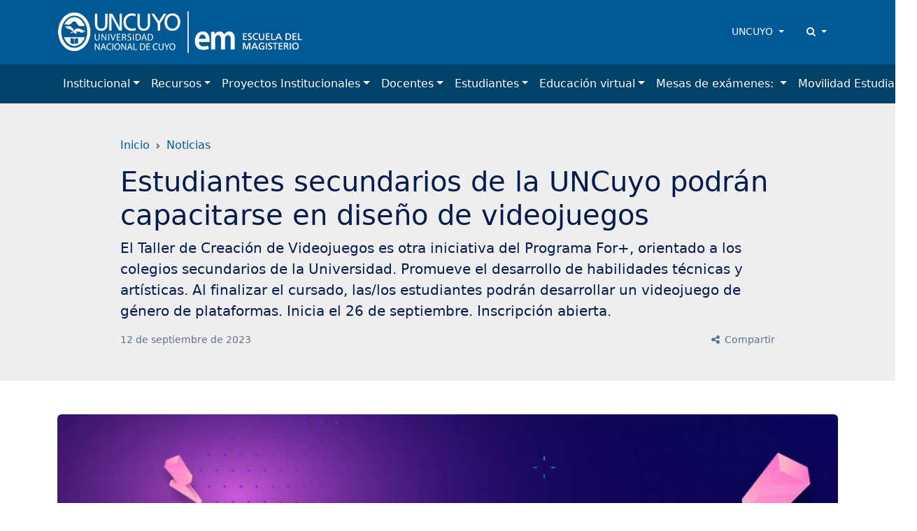

--- FILE ---
content_type: text/html; charset=UTF-8
request_url: https://magisterio.uncuyo.edu.ar/estudiantes-secundarios-de-la-uncuyo-podran-capacitarse-en-diseno-de-videojuegos
body_size: 11309
content:
<!DOCTYPE html>
<html lang="es">
<head>
<meta charset="utf-8">
<meta name="viewport" content="width=device-width, initial-scale=1">
<title>Estudiantes secundarios de la UNCuyo podrán capacitarse en diseño de videojuegos - Escuela del Magisterio</title>
<meta name="description" content="El Taller de Creación de Videojuegos es otra iniciativa del Programa For+, orientado a los colegios secundarios de la Universidad. Promueve el desarrollo de habilidades técnicas y artísticas. Al finalizar el cursado, las/los estudiantes podrán desarrollar un videojuego de género de plataformas. Inicia el 26 de septiembre. Inscripción abierta." />
<meta name="keywords" content="universidad, nacional, cuyo, argentina, mendoza, escuela, magisterio, educación, estudios, polimodal, secundario, modalidad, Comunicación, arte, diseño, Ciencias, Naturales, humanidades, carreras, deportes, informática, coro, cem, centro, estudiantes, magisterio, " />
<meta name="author" content="Escuela del Magisterio">
<meta name="robots" content="index,follow" />
<link rel="canonical" href="https://magisterio.uncuyo.edu.ar/estudiantes-secundarios-de-la-uncuyo-podran-capacitarse-en-diseno-de-videojuegos" />
<!-- Open Graph data -->
<meta property="og:site_name" content="Escuela del Magisterio" />
<meta property="og:title" content="Estudiantes secundarios de la UNCuyo podrán capacitarse en diseño de videojuegos" />
<meta property="og:description" content="El Taller de Creación de Videojuegos es otra iniciativa del Programa For+, orientado a los colegios secundarios de la Universidad. Promueve el desarrollo de habilidades técnicas y artísticas. Al finalizar el cursado, las/los estudiantes podrán desarrollar un videojuego de género de plataformas. Inicia el 26 de septiembre. Inscripción abierta." />
<meta property="og:url" content="https://magisterio.uncuyo.edu.ar/estudiantes-secundarios-de-la-uncuyo-podran-capacitarse-en-diseno-de-videojuegos" />
<meta property="og:type" content="website" />
<meta property="fb:app_id" content="220667188060569" />
<meta property="og:image" content="https://magisterio.uncuyo.edu.ar/cache/693727ddc452306951b45113b7b75d1f_315_600_c.jpg" />
<!-- Twitter Share -->
<meta name="twitter:card" content="summary_large_image">
<meta name="twitter:site" content="Escuela del Magisterio">
<meta name="twitter:creator" content="Escuela del Magisterio">
<meta name="twitter:title" content="Estudiantes secundarios de la UNCuyo podrán capacitarse en diseño de videojuegos">
<meta name="twitter:description" content="El Taller de Creación de Videojuegos es otra iniciativa del Programa For+, orientado a los colegios secundarios de la Universidad. Promueve ...">
<meta name="twitter:image:src" content="https://magisterio.uncuyo.edu.ar/cache/693727ddc452306951b45113b7b75d1f_315_600_c.jpg" />
<!-- Favicons -->
<link rel="manifest" href="https://magisterio.uncuyo.edu.ar/manifest.json">
<link rel="shortcut icon" href="https://prueba.uncuyo.edu.ar/modular_4/favicon.ico">
<link rel="icon" type="image/png" href="https://prueba.uncuyo.edu.ar/modular_4/favicon-32x32.png" sizes="32x32">
<link rel="icon" type="image/png" href="https://prueba.uncuyo.edu.ar/modular_4/favicon-16x16.png" sizes="16x16">
<link rel="apple-touch-icon" href="https://prueba.uncuyo.edu.ar/modular_4/apple-touch-icon.png" sizes="180x180">
<link rel="apple-touch-icon" href="https://prueba.uncuyo.edu.ar/modular_4/apple-touch-icon-57x57.png" sizes="57x57">
<link rel="apple-touch-icon" href="https://prueba.uncuyo.edu.ar/modular_4/apple-touch-icon-114x114.png" sizes="114x114" >
<link rel="apple-touch-icon" href="https://prueba.uncuyo.edu.ar/modular_4/apple-touch-icon-72x72.png" sizes="72x72">
<link rel="apple-touch-icon" href="https://prueba.uncuyo.edu.ar/modular_4/apple-touch-icon-144x144.png" sizes="144x144">
<link rel="apple-touch-icon" href="https://prueba.uncuyo.edu.ar/modular_4/apple-touch-icon-60x60.png" sizes="60x60">
<link rel="apple-touch-icon" href="https://prueba.uncuyo.edu.ar/modular_4/apple-touch-icon-120x120.png" sizes="120x120">
<link rel="apple-touch-icon" href="https://prueba.uncuyo.edu.ar/modular_4/apple-touch-icon-76x76.png" sizes="76x76">
<link rel="apple-touch-icon" href="https://prueba.uncuyo.edu.ar/modular_4/apple-touch-icon-152x152.png" sizes="152x152">
<link rel="apple-touch-icon" href="https://prueba.uncuyo.edu.ar/modular_4/apple-touch-icon-180x180.png" sizes="180x180">
<link rel="icon" type="image/png" href="https://prueba.uncuyo.edu.ar/modular_4/favicon-192x192.png" sizes="192x192">
<link rel="icon" type="image/png" href="https://prueba.uncuyo.edu.ar/modular_4/favicon-160x160.png" sizes="160x160">
<link rel="icon" type="image/png" href="https://prueba.uncuyo.edu.ar/modular_4/favicon-96x96.png" sizes="96x96">
<link rel="icon" type="image/png" href="https://prueba.uncuyo.edu.ar/modular_4/favicon-16x16.png" sizes="16x16">
<meta name="theme-color" content="#263238">
<meta name="msapplication-TileColor" content="#263238">
<meta name="msapplication-TileImage" content="https://prueba.uncuyo.edu.ar/modular_4/mstile-144x144.png"><link rel="stylesheet" href="https://prueba.uncuyo.edu.ar/modular_4/assets/bootstrap/css/bootstrap.min.css">
<script src="https://prueba.uncuyo.edu.ar/modular_4/assets/bootstrap/js/bootstrap.bundle.min.js"></script>
<link rel="stylesheet" href="https://prueba.uncuyo.edu.ar/modular_4/assets/font-awesome/css/font-awesome.min.css">
<!-- Estilos modular -->
<link rel="stylesheet" href="https://prueba.uncuyo.edu.ar/modular_4/assets/css/modular.css?v=65">
<style type="text/css">
:root{--body-color:#080800;--bs-primary:#005995;--bs-primary-rgb:0,89,149;--bs-link-color:var(--bs-primary);--bs-link-hover-color:#004370;--bg-sitio:#005995;--bg-nav:#024168;--bg-light:#eeeeee;--bs-border-color-translucent:#e9e9e9}
body{color:var(--body-color)}
a{text-decoration:none}
.card{--bs-card-border-color:var(--bs-border-color-translucent)}
.list-group{--bs-list-group-border-color:var(--bs-border-color-translucent)}
.encabezado,.nav-cursos,.bg-light,.seccion:nth-of-type(even){background-color:var(--bg-light) !important}
.header_sitio,.footer,.footer_sitio{background-color:var(--bg-sitio) !important}
#navbar-ppal{background-color:var(--bg-nav) !important}
.card-header.bg-dark{background-color:var(--bg-nav) !important}
.card-color{background-color:var(--bg-light) !important;border-left:4px solid #005995}
.seccion:nth-of-type(2n) .card-color{background-color:#ffffff !important}
.card-permanente{background-color:var(--bg-sitio) !important;border:0 none;color:#fff !important}
.card-permanente a,.card-permanente .text-muted{color:#fff !important}
.card-permanente a:hover{color:rgba(255,255,255,0.75) !important}
.card-impulso .card-header{background-color:var(--bg-sitio) !important;color:#fff !important}
.footer a{color:#fff !important}
#navbar-ppal a.nav-link{color:rgba(255,255,255,1)}
#navbar-ppal a.nav-link:hover{color:rgba(255,255,255,0.75)}
.btn-primary{--bs-btn-color:#fff;--bs-btn-bg:var(--bs-primary);--bs-btn-border-color:var(--bs-primary);--bs-btn-hover-color:#fff;--bs-btn-hover-bg:var(--bs-link-hover-color);--bs-btn-hover-border-color:var(--bs-link-hover-color);--bs-btn-active-color:#fff;--bs-btn-active-bg:var(--bs-link-hover-color);--bs-btn-active-border-color:var(--bs-link-hover-color);--bs-btn-disabled-color:#fff;--bs-btn-disabled-bg:var(--bs-primary);--bs-btn-disabled-border-color:var(--bs-primary)}
.btn-gray{--bs-btn-color:000000;--bs-btn-bg:transparent;--bs-btn-border-color:595959;--bs-btn-hover-color:#fff;--bs-btn-hover-bg:var(--bs-link-hover-color);--bs-btn-hover-border-color:var(--bs-link-hover-color);--bs-btn-active-color:#fff;--bs-btn-active-bg:var(--bs-link-hover-color);--bs-btn-active-border-color:var(--bs-link-hover-color);--bs-btn-disabled-color:#fff;--bs-btn-disabled-bg:000000;--bs-btn-disabled-border-color:000000}
.nav-pills{--bs-nav-pills-link-active-color:#fff;--bs-nav-pills-link-active-bg:var(--bs-primary)}
.form-check-input:checked{background-color:var(--bs-primary);border-color:var(--bs-primary)}
.form-check-input:checked{background-color:var(--bs-primary);border-color:var(--bs-primary)}
.list-group{--bs-list-group-active-bg:var(--bs-primary);--bs-list-group-active-border-color:var(--bs-primary)}
.pagination{--bs-pagination-padding-x:0.75rem;--bs-pagination-padding-y:0.375rem;--bs-pagination-font-size:1rem;--bs-pagination-color:var(--bs-primary);--bs-pagination-bg:#fff;--bs-pagination-border-width:1px;--bs-pagination-border-color:rgba(0,0,0,0.175);--bs-pagination-border-radius:0.375rem;--bs-pagination-hover-color:var(--bs-link-hover-color);--bs-pagination-hover-bg:#e9ecef;--bs-pagination-hover-border-color:rgba(0,0,0,0.175);--bs-pagination-focus-color:var(--bs-link-hover-color);--bs-pagination-focus-bg:#e9ecef;--bs-pagination-focus-box-shadow:0 0 0 0.25rem rgba(13,110,253,0.25);--bs-pagination-active-color:#fff;--bs-pagination-active-bg:var(--bs-primary);--bs-pagination-active-border-color:var(--bs-primary);--bs-pagination-disabled-color:#6c757d;--bs-pagination-disabled-bg:#fff;--bs-pagination-disabled-border-color:#dee2e6;display:flex;padding-left:0;list-style:none;padding:1rem 0}
.pagination li a.page{position:relative;display:block;padding:var(--bs-pagination-padding-y) var(--bs-pagination-padding-x);font-size:var(--bs-pagination-font-size);color:var(--bs-pagination-color);text-decoration:none;background-color:var(--bs-pagination-bg);border:var(--bs-pagination-border-width) solid var(--bs-pagination-border-color);transition:color 0.15s ease-in-out,background-color 0.15s ease-in-out,border-color 0.15s ease-in-out,box-shadow 0.15s ease-in-out}
@media (prefers-reduced-motion:reduce){
.pagination li a.page{transition:none}
}
.pagination li a.page:hover{z-index:2;color:var(--bs-pagination-hover-color);background-color:var(--bs-pagination-hover-bg);border-color:var(--bs-pagination-hover-border-color)}
.pagination li a.page:focus{z-index:3;color:var(--bs-pagination-focus-color);background-color:var(--bs-pagination-focus-bg);outline:0;box-shadow:var(--bs-pagination-focus-box-shadow)}
.pagination li a.page.active,.active > .pagination li a.page{z-index:3;color:var(--bs-pagination-active-color);background-color:var(--bs-pagination-active-bg);border-color:var(--bs-pagination-active-border-color)}
.pagination li:not(:first-child) .page{margin-left:-1px}
.pagination li:first-child .page{border-top-left-radius:var(--bs-pagination-border-radius);border-bottom-left-radius:var(--bs-pagination-border-radius)}
.pagination li:last-child .page{border-top-right-radius:var(--bs-pagination-border-radius);border-bottom-right-radius:var(--bs-pagination-border-radius)}</style>
<script src="https://prueba.uncuyo.edu.ar/modular_4/assets/js/jquery-1.11.0.min.js"></script>
<script src="https://prueba.uncuyo.edu.ar/modular_4/assets/js/list.min.js"></script>
<!-- Select 2 -->
<link rel="stylesheet" href="https://prueba.uncuyo.edu.ar/modular_4/assets/select2/select2.css">
<link rel="stylesheet" href="https://prueba.uncuyo.edu.ar/modular_4/assets/select2/select2-bootstrap.css">
<script src="https://prueba.uncuyo.edu.ar/modular_4/assets/select2/select2.min.js"></script>
<script src="https://prueba.uncuyo.edu.ar/modular_4/assets/select2/select2_locale_es.js"></script>
<script>
$(document).ready(function() {
    // IFRAMES PARA VIDEOS
    $("iframe.video_youtube").each(function() {
        ancho_div = $(this).parent().width();
        //PROPORCION 16:9
        alto_div = Math.round(ancho_div / 1.777);
        $(this).width(ancho_div);
        $(this).height(alto_div);
    });
    $("iframe.video_twitch").each(function() {
        ancho_div = $(this).parent().width();
        //PROPORCION 16:9
        alto_div = Math.round(ancho_div / 1.777);
        $(this).width(ancho_div);
        $(this).height(alto_div);
    });
    $('div.tableauPlaceholder').css('width', '100%');
    $('object.tableauViz').css('width', '100%');

    $(".select2").select2();
    $(".select2_optativo").select2({
        allowClear: true
    });
    // DESPLIEGA BUSCADOR
    $('[data-toggle=search-form]').click(function() {
        $("#buscador").slideToggle(300);
        $('#buscador').toggleClass('open');
        $('#buscador .search').focus();
        $('html').toggleClass('search-form-open');
    });
    $('[data-toggle=search-form-close]').click(function() {
        $('#buscador').removeClass('open');
        $('html').removeClass('search-form-open');
    });
    $('#buscador .search').keypress(function( event ) {
        if($(this).val() == "Search") $(this).val("");
    });
    $('.search-close').click(function(event) {
        $('#buscador').removeClass('open');
        $('html').removeClass('search-form-open');
    });
    // FIN DESPLIEGA BUSCADOR
});
// Pop up
function popup(Site) {
    window.open(Site, 'Escuela del Magisterio', 'toolbar=no,statusbar=no,location=no,scrollbars=no,resizable=no,width=310,height=167');
}
// Prender titulo
function prenderTitulo(modulo_id) {
    $("#editarTitulo_" + modulo_id).toggle();
}
/*
// Ajusta el tamaño del iframe al del contenido
// No funciona con contenidos iframe de distinto servidor
*/
function resizeIframe(iframe) {
    iframe.height = iframe.contentWindow.document.body.scrollHeight + 20 + "px";
}
</script>  </head>
<body class="sitio_magisterio c-post m-index pg-estudiantes-secundarios-de-la-uncuyo-podran-capacitarse-en-diseno-de-videojuegos">
<!-- Links para accesibilidad -->
<a class="sr-only" href="#marco" title="ir al contenido" aria-label="Saltar a contenido principal">Saltar a contenido principal</a>
<!-- Header nav -->
<!-- Encabezado sitio -->
<header id="navbar-original" class="d-none d-md-block navbar-dark bg-dark header_sitio py-3">
    <div class="container">
        <div class="row align-items-center">
            <div class="col">
                <div class="row align-items-center">
                                            <div class="col-auto">
                            <a style="display:block;" class="header_logo" href="https://magisterio.uncuyo.edu.ar/">
                                <img style="max-height:60px" class="img-fluid" src="https://magisterio.uncuyo.edu.ar/images/044a98df1f88205aefe46b9497635913.png" alt="imagen Escuela del Magisterio" />
                            </a>
                        </div>
                                                        </div>
            </div>
            <div class="col-auto accesos-header">
                <nav class="small">
    <ul class="nav justify-content-end">
                    <li class="nav-item">
                <div class="dropdown">
                    <a class="nav-link link-light dropdown-toggle" type="button" data-bs-toggle="dropdown" aria-expanded="false">
                        UNCUYO
                    </a>
                    <ul class="dropdown-menu dropdown-menu-end">
                                        <li><a class="dropdown-item" href="https://www.uncuyo.edu.ar">UNCUYO</a></li>
                                        <li><a class="dropdown-item" href="https://www.uncuyo.edu.ar/uacademicas">Facultades | Escuelas | Institutos</a></li>
                                        <li><a class="dropdown-item" href="https://www.uncuyo.edu.ar/secretarias">Secretarías</a></li>
                                        <li><a class="dropdown-item" href="https://www.uncuyo.edu.ar/servicios">Servicios</a></li>
                                        <li><a class="dropdown-item" href="https://www.uncuyo.edu.ar/programas">Programas</a></li>
                                        <li><a class="dropdown-item" href="https://www.uncuyo.edu.ar/proyectos">Proyectos</a></li>
                                        <li><a class="dropdown-item" href="https://www.uncuyo.edu.ar/becas">Becas</a></li>
                                        <li><a class="dropdown-item" href="https://licitaciones.uncuyo.edu.ar">Licitaciones</a></li>
                                        </ul>
                </div>
            </li>
                <!-- Buscador -->
        <li class="nav-item">
            <div class="dropdown">
                <a class="nav-link link-light dropdown-toggle" type="button" data-bs-toggle="dropdown" aria-expanded="false">
                    <i class="fa fa-search"></i> <span class="d-none">Buscar</span>
                </a>
                <div class="dropdown-menu dropdown-menu-end" style="width: 500px;">
                    <form method="get" action="https://magisterio.uncuyo.edu.ar/buscar/index" class="p-2">
                        <label for="terminos" class="d-none">Buscar</label>
                        <div class="input-group">
                            <input type="text" class="form-control" placeholder="Buscar" name="terminos" id="terminos" value="">
                            <button class="btn btn-primary" type="submit" id="boton_buscar"><i class="fa fa-search"></i> <span class="d-none">Buscar</span></button>
                        </div><!-- /input-group -->
                    </form>
                </div>
            </div>
        </li>
    </ul>
</nav>                            </div><!-- col -->
        </div><!--  row-->
    </div><!-- container -->
</header><!-- Navegación -->
<nav id="navbar-ppal" class="navbar navbar-dark bg-dark navbar-expand-lg" data-bs-theme="dark">
    <div class="container" >
        <a href="https://magisterio.uncuyo.edu.ar/" class="navbar-brand d-md-none" style="white-space: normal;font-size: 13px; line-height:1 !important; font-weight:600;">
            Escuela del Magisterio        </a>
        <button class="navbar-toggler" type="button" data-bs-toggle="collapse" data-bs-target="#navbarUncuyo" aria-controls="navbarUncuyo" aria-expanded="false" aria-label="Toggle navigation">
            <span class="navbar-toggler-icon"></span>
        </button>
        <div class="collapse navbar-collapse" id="navbarUncuyo">
            <div class="py-2 d-md-none">
                <form method="get" action="https://magisterio.uncuyo.edu.ar/buscar/index" class="py-2">
                    <label for="terminos" class="d-none">Buscar</label>
                    <div class="input-group">
                        <input type="text" class="form-control border-0" placeholder="Buscar" name="terminos" id="terminos" value="">
                        <button class="btn btn-light border-0" type="submit" id="boton_buscar"><i class="fa fa-search"></i> <span class="d-none">Buscar</span></button>
                    </div><!-- /input-group -->
                </form>
            </div>
            <ul class="navbar-nav me-auto mb-2 mb-lg-0">
                                                            <li class="nav-item dropdown "><a class="nav-link dropdown-toggle" href="https://magisterio.uncuyo.edu.ar/institucional" role="button" data-bs-toggle="dropdown" aria-expanded="false">Institucional</a>
                            <ul class="dropdown-menu">
                                <li><a class="dropdown-item" href="https://magisterio.uncuyo.edu.ar/institucional"><strong>Institucional</strong></a></li>
                                <li><hr class="dropdown-divider"></li>
                                                                <li><a class="dropdown-item" href="https://magisterio.uncuyo.edu.ar/autoridades">Autoridades </a></li>
                                                                <li><a class="dropdown-item" href="https://magisterio.uncuyo.edu.ar/consejo-asesor-de-la-escuela">Consejo Asesor de la escuela</a></li>
                                                                <li><a class="dropdown-item" href="https://magisterio.uncuyo.edu.ar/historia-del-magisterio">Historia del Magisterio - Siete décadas de labor educativa</a></li>
                                                                <li><a class="dropdown-item" href="https://magisterio.uncuyo.edu.ar/proyecto-educativo-institucional">Proyecto Educativo Institucional</a></li>
                                                                <li><a class="dropdown-item" href="https://magisterio.uncuyo.edu.ar/documentos-de-referencia">Documentos de referencia</a></li>
                                                            </ul>
                        </li>
                                                                                <li class="nav-item dropdown "><a class="nav-link dropdown-toggle" href="https://magisterio.uncuyo.edu.ar/recursos5458" role="button" data-bs-toggle="dropdown" aria-expanded="false">Recursos</a>
                            <ul class="dropdown-menu">
                                <li><a class="dropdown-item" href="https://magisterio.uncuyo.edu.ar/recursos5458"><strong>Recursos</strong></a></li>
                                <li><hr class="dropdown-divider"></li>
                                                                <li><a class="dropdown-item" href="https://magisterio.uncuyo.edu.ar/descargas80">Plantas de distribución de cursos</a></li>
                                                                <li><a class="dropdown-item" href="https://magisterio.uncuyo.edu.ar/horarios-de-la-escuela">Horarios de cursado presencial</a></li>
                                                                <li><a class="dropdown-item" href="https://magisterio.uncuyo.edu.ar/biblioteca5075">Biblioteca</a></li>
                                                                <li><a class="dropdown-item" href="https://magisterio.uncuyo.edu.ar/sala-de-informatica">Sala de Informática</a></li>
                                                                <li><a class="dropdown-item" href="https://magisterio.uncuyo.edu.ar/laboratorio">Laboratorio</a></li>
                                                            </ul>
                        </li>
                                                                                <li class="nav-item dropdown "><a class="nav-link dropdown-toggle" href="https://magisterio.uncuyo.edu.ar/proyectos-especificos" role="button" data-bs-toggle="dropdown" aria-expanded="false">Proyectos Institucionales</a>
                            <ul class="dropdown-menu">
                                <li><a class="dropdown-item" href="https://magisterio.uncuyo.edu.ar/proyectos-especificos"><strong>Proyectos Institucionales</strong></a></li>
                                <li><hr class="dropdown-divider"></li>
                                                                <li><a class="dropdown-item" href="https://magisterio.uncuyo.edu.ar/construyendo-nuestro-camino-laboral"> Construyendo Nuestro Camino Laboral</a></li>
                                                                <li><a class="dropdown-item" href="https://magisterio.uncuyo.edu.ar/proyecto-tremolo"> Trémolo</a></li>
                                                                <li><a class="dropdown-item" href="https://magisterio.uncuyo.edu.ar/actos-escolares">Actos escolares: un proyecto colectivo con identidad</a></li>
                                                                <li><a class="dropdown-item" href="https://magisterio.uncuyo.edu.ar/proyecto-alfin-en-el-magis-programa-de-alfabetizacion-informacional">ALFIN en el Magis: Programa de alfabetización informacional </a></li>
                                                                <li><a class="dropdown-item" href="https://magisterio.uncuyo.edu.ar/asesoria-del-centro-de-estudiantes-cem">Asesoría del Centro de Estudiantes (CEM)</a></li>
                                                                <li><a class="dropdown-item" href="https://magisterio.uncuyo.edu.ar/proyecto-de-brigadistas">Brigadistas</a></li>
                                                                <li><a class="dropdown-item" href="https://magisterio.uncuyo.edu.ar/clases-de-apoyo-de-matematica-y-fisica">Clases de apoyo de matemática y física</a></li>
                                                                <li><a class="dropdown-item" href="https://magisterio.uncuyo.edu.ar/clases-de-apoyo-de-quimica">Clases de apoyo de Química </a></li>
                                                                <li><a class="dropdown-item" href="https://magisterio.uncuyo.edu.ar/club-de-naciones-unidas">Club de Naciones Unidas</a></li>
                                                                <li><a class="dropdown-item" href="https://magisterio.uncuyo.edu.ar/equipo-de-comunicacion-institucional">Comunicación institucional</a></li>
                                                                <li><a class="dropdown-item" href="https://magisterio.uncuyo.edu.ar/concurso-literario">Concurso literario </a></li>
                                                                <li><a class="dropdown-item" href="https://magisterio.uncuyo.edu.ar/coros-femeninos-inicial-superior-y-feminas-egresadas">Coros femeninos: Inicial y Superior</a></li>
                                                                <li><a class="dropdown-item" href="https://magisterio.uncuyo.edu.ar/proyecto-de-educacion-financiera-y-emprendedurismo">Educación Financiera y Emprendedurismo</a></li>
                                                                <li><a class="dropdown-item" href="https://magisterio.uncuyo.edu.ar/educacion-financiera-y-emprendedurismo-en-la-escuela-del-magisterio">Educación Financiera y Emprendedurismo en la Escuela del Magisterio</a></li>
                                                                <li><a class="dropdown-item" href="https://magisterio.uncuyo.edu.ar/entornos-virtuales-de-aprendizajes">Entornos Virtuales de Aprendizaje</a></li>
                                                                <li><a class="dropdown-item" href="https://magisterio.uncuyo.edu.ar/esi-en-la-escuela-del-magisterio">ESI en la Escuela del Magisterio</a></li>
                                                                <li><a class="dropdown-item" href="https://magisterio.uncuyo.edu.ar/festival-trama-puentes-de-tradicion">Festival TRAMA: puentes de tradición</a></li>
                                                                <li><a class="dropdown-item" href="https://magisterio.uncuyo.edu.ar/liga-de-futbol-el-glorioso">Liga de fútbol: El Glorioso</a></li>
                                                                <li><a class="dropdown-item" href="https://magisterio.uncuyo.edu.ar/magis-sustentable">Magis Sustentable</a></li>
                                                                <li><a class="dropdown-item" href="https://magisterio.uncuyo.edu.ar/mangrullo-30">Mangrullo 3.0</a></li>
                                                                <li><a class="dropdown-item" href="https://magisterio.uncuyo.edu.ar/olimpiadas-de-matematica-magismat">Olimpíadas de Matemática Magismat</a></li>
                                                                <li><a class="dropdown-item" href="https://magisterio.uncuyo.edu.ar/salidas-educativas-conociendo-cordoba-ambiente-patrimonio-y-cultura">Salidas educativas: “Conociendo Córdoba: Ambiente, Patrimonio y Cultura"</a></li>
                                                                <li><a class="dropdown-item" href="https://magisterio.uncuyo.edu.ar/salida-didactica-a-alta-montana">Salidas educativas: Alta Montaña</a></li>
                                                                <li><a class="dropdown-item" href="https://magisterio.uncuyo.edu.ar/jornada-de-recreacion">Salidas Educativas: Jornada de recreación</a></li>
                                                                <li><a class="dropdown-item" href="https://magisterio.uncuyo.edu.ar/taller-de-derecho">Taller de Derecho</a></li>
                                                                <li><a class="dropdown-item" href="https://magisterio.uncuyo.edu.ar/taller-de-guitarra">Taller de Guitarra </a></li>
                                                                <li><a class="dropdown-item" href="https://magisterio.uncuyo.edu.ar/talleres-de-idiomas">Taller de Inglés (B2 First)</a></li>
                                                                <li><a class="dropdown-item" href="https://magisterio.uncuyo.edu.ar/talleres-de-frances-e-italiano">Talleres de Francés e Italiano</a></li>
                                                                <li><a class="dropdown-item" href="https://magisterio.uncuyo.edu.ar/proyecto-de-vida-y-desarrollo-personal-politica-ciudadania-y-trabajo-acercandonos-al-mundo-laboral">Vida y desarrollo personal + Política, Ciudadanía y Trabajo</a></li>
                                                            </ul>
                        </li>
                                                                                <li class="nav-item dropdown "><a class="nav-link dropdown-toggle" href="https://magisterio.uncuyo.edu.ar/documentos-institucionales" role="button" data-bs-toggle="dropdown" aria-expanded="false">Docentes</a>
                            <ul class="dropdown-menu">
                                <li><a class="dropdown-item" href="https://magisterio.uncuyo.edu.ar/documentos-institucionales"><strong>Docentes</strong></a></li>
                                <li><hr class="dropdown-divider"></li>
                                                                <li><a class="dropdown-item" href="https://magisterio.uncuyo.edu.ar/tramites-licencias-inasistencias">Tramites: Licencias - Inasistencias</a></li>
                                                                <li><a class="dropdown-item" href="https://magisterio.uncuyo.edu.ar/documentos-de-referencia-institucional">Documentos para el docente</a></li>
                                                            </ul>
                        </li>
                                                                                <li class="nav-item dropdown "><a class="nav-link dropdown-toggle" href="https://magisterio.uncuyo.edu.ar/estudiantes70" role="button" data-bs-toggle="dropdown" aria-expanded="false">Estudiantes</a>
                            <ul class="dropdown-menu">
                                <li><a class="dropdown-item" href="https://magisterio.uncuyo.edu.ar/estudiantes70"><strong>Estudiantes</strong></a></li>
                                <li><hr class="dropdown-divider"></li>
                                                                <li><a class="dropdown-item" href="https://magisterio.uncuyo.edu.ar/descargas">Documentación descargable</a></li>
                                                                <li><a class="dropdown-item" href="https://magisterio.uncuyo.edu.ar/egresados-solicitud-de-duplicado-de-analitico">Egresados: solicitud de duplicado de analítico</a></li>
                                                            </ul>
                        </li>
                                                                                <li class="nav-item dropdown "><a class="nav-link dropdown-toggle" href="https://magisterio.uncuyo.edu.ar/educacion-virtual" role="button" data-bs-toggle="dropdown" aria-expanded="false">Educación virtual</a>
                            <ul class="dropdown-menu">
                                <li><a class="dropdown-item" href="https://magisterio.uncuyo.edu.ar/educacion-virtual"><strong>Educación virtual</strong></a></li>
                                <li><hr class="dropdown-divider"></li>
                                                                <li><a class="dropdown-item" href="https://magisterio.uncuyo.edu.ar/aulas-virtuales-plataforma-moodle">Aulas Virtuales - Plataforma Moodle</a></li>
                                                                <li><a class="dropdown-item" href="https://magisterio.uncuyo.edu.ar/goschool">Colegium - GoSchool</a></li>
                                                            </ul>
                        </li>
                                                                                <li class="nav-item dropdown "><a class="nav-link dropdown-toggle" href="https://magisterio.uncuyo.edu.ar/mesas-de-examenes" role="button" data-bs-toggle="dropdown" aria-expanded="false">Mesas de exámenes: </a>
                            <ul class="dropdown-menu">
                                <li><a class="dropdown-item" href="https://magisterio.uncuyo.edu.ar/mesas-de-examenes"><strong>Mesas de exámenes: </strong></a></li>
                                <li><hr class="dropdown-divider"></li>
                                                                <li><a class="dropdown-item" href="https://magisterio.uncuyo.edu.ar/condiciones-para-rendir">Condiciones para rendir</a></li>
                                                                <li><a class="dropdown-item" href="https://magisterio.uncuyo.edu.ar/material-de-estudio">Material de Estudio</a></li>
                                                                <li><a class="dropdown-item" href="https://magisterio.uncuyo.edu.ar/mesas-de-diciembre-2025">Mesas de Diciembre 2025</a></li>
                                                                <li><a class="dropdown-item" href="https://magisterio.uncuyo.edu.ar/mesas-de-examenes-de-febrero-2026">Mesas de exámenes de Febrero 2026</a></li>
                                                                <li><a class="dropdown-item" href="https://magisterio.uncuyo.edu.ar/terminalidad">Terminalidad: Cómo solicitar mesa de examen libre</a></li>
                                                            </ul>
                        </li>
                                                                                <li class="nav-item text-nowrap"><a class="nav-link" href="https://magisterio.uncuyo.edu.ar/movilidad-estudiantil6266">Movilidad Estudiantil</a></li>
                                                </ul>
        </div>
    </div>
</nav>
<main>
        <div class="encabezado bg-light py-5 post_tipo_novedad">
        <div class="container contenedor_columna">
            <div class="col-12">
                <nav style="--bs-breadcrumb-divider: url(&#34;data:image/svg+xml,%3Csvg xmlns='http://www.w3.org/2000/svg' width='8' height='8'%3E%3Cpath d='M2.5 0L1 1.5 3.5 4 1 6.5 2.5 8l4-4-4-4z' fill='%236c757d'/%3E%3C/svg%3E&#34;);" aria-label="breadcrumb"><ol class="breadcrumb"><li class="breadcrumb-item" aria-current="page"><a href="https://magisterio.uncuyo.edu.ar/" >Inicio</a></li><li class="breadcrumb-item" aria-current="page"><a href="https://magisterio.uncuyo.edu.ar/categorias/index/categoria-1" >Noticias</a></li></ol></nav>            </div>
        </div>
        <div class="container contenedor_columna">
            <div class="row justify-content-center">
                <div class="col-12">
                    <h1 class="encabezado_titulo">Estudiantes secundarios de la UNCuyo podrán capacitarse en diseño de videojuegos</h1>
                                            <p class="lead">El Taller de Creación de Videojuegos es otra iniciativa del Programa For+, orientado a los colegios secundarios de la Universidad. Promueve el desarrollo de habilidades técnicas y artísticas. Al finalizar el cursado, las/los estudiantes podrán desarrollar un videojuego de género de plataformas. Inicia el 26 de septiembre. Inscripción abierta.</p>
                    
                 
                        <div class="encabezado_metainfo small d-flex">
                                                    <div class="text-muted flex-grow-1">
                            <span class='fecha_dia'>12</span> de <span class='fecha_mes'>septiembre</span> de <span class='fecha_anio'>2023</span>                         
                                                                                
                        </div>
                                                                        <div class="dropdown">
	<a class="text-muted" href="#" role="button" data-bs-toggle="dropdown" aria-expanded="false"><i class="fa fa-share-alt fa-fw" aria-hidden="true"></i> Compartir</a>
	<ul class="dropdown-menu">
		<li><a class="dropdown-item btn-redsocial btn-facebook" href="https://www.facebook.com/sharer/sharer.php?u=https://magisterio.uncuyo.edu.ar/estudiantes-secundarios-de-la-uncuyo-podran-capacitarse-en-diseno-de-videojuegos" target="_blank" title="Compartir en Facebook"><i class="fa fa-facebook fa-fw"></i> Facebook</a></li>
		<li><a class="dropdown-item btn-redsocial btn-twitter" href="https://twitter.com/intent/tweet?text=Estudiantes secundarios de la UNCuyo podrán capacitarse en diseño de videojuegos - Escuela del Magisterio&url=https://magisterio.uncuyo.edu.ar/estudiantes-secundarios-de-la-uncuyo-podran-capacitarse-en-diseno-de-videojuegos" target="_blank" title="Compartir en Twitter" ><i class="fa fa-twitter fa-fw"></i> Twitter</a></li>
		<li><a class="dropdown-item btn-redsocial btn-whatsapp" href="https://wa.me/?text=Estudiantes%20secundarios%20de%20la%20UNCuyo%20podr%C3%A1n%20capacitarse%20en%20dise%C3%B1o%20de%20videojuegos%20-%20Escuela%20del%20Magisterio.%20https://magisterio.uncuyo.edu.ar/estudiantes-secundarios-de-la-uncuyo-podran-capacitarse-en-diseno-de-videojuegos" target="_blank" data-text="https://magisterio.uncuyo.edu.ar/estudiantes-secundarios-de-la-uncuyo-podran-capacitarse-en-diseno-de-videojuegos" data-href="" title="Compartir en Whatsapp" data-action="share/whatsapp/share"><i class="fa fa-whatsapp fa-fw"></i> Whatsapp</a></li>
		<li><a class="dropdown-item btn-redsocial btn-email" href="mailto:?subject=Estudiantes secundarios de la UNCuyo podrán capacitarse en diseño de videojuegos - Escuela del Magisterio&body=Hola!%20Puedes%20ver%20más%20de:%20'Estudiantes secundarios de la UNCuyo podrán capacitarse en diseño de videojuegos - Escuela del Magisterio'%0A%0Aen%20https://magisterio.uncuyo.edu.ar/estudiantes-secundarios-de-la-uncuyo-podran-capacitarse-en-diseno-de-videojuegos%0A%0AEscuela del Magisterio.-%0A%0A" target="_blank" data-text="Escuela del Magisterio: https://magisterio.uncuyo.edu.ar/estudiantes-secundarios-de-la-uncuyo-podran-capacitarse-en-diseno-de-videojuegos" data-href="" title="Compartir por email" data-action="share/whatsapp/share"><i class="fa fa-envelope-o fa-fw"></i> Email</a></li>
	</ul>
</div>                                            
                    
                </div>
                </div>
                            </div>
        </div>
    </div>
    <div class="py-5 contenedor">
                    <div class="container">
                <div class="row justify-content-center">
                    <div class="col-md-12" id="contenido">
                        <div class="bg-light mb-3 text-center post_imagen">
                            <img src="https://magisterio.uncuyo.edu.ar/cache/693727ddc452306951b45113b7b75d1f_732_1296.jpg" alt="imagen Estudiantes secundarios de la UNCuyo podrán capacitarse en diseño de videojuegos" class="img-fluid rounded" />
                        </div>
                                            </div>
                </div>
            </div>
                <div class="container contenedor_columna">
            <div class="row justify-content-center">
                <div class="col-md-12" id="contenido">
                                            <div class="post_texto">
                            <p>La propuesta forma parte del Programa de Formación Complementaria For+, que coordinan La Dirección de Educación a Distancia e Innovación Educativa (EaD) de la UNCuyo&nbsp;y la Dirección General de Educación Secundaria (DIGES). &nbsp;</p>

<p>Busca fomentar la creatividad, el pensamiento crítico y el desarrollo de habilidades técnicas y artísticas, usando como trampolín el interés y la afinidad natural de las/los jóvenes hacia los videojuegos. Además, promueve el aprendizaje multidisciplinario, la colaboración y la innovación, y prepara a las/los jóvenes para un entorno en constante cambio.&nbsp;</p>

<p><strong>Detalles del taller&nbsp;</strong></p>

<p>El taller se propone brindar a las/los participantes una experiencia completa de creación, desde la concepción de la idea hasta la implementación técnica y artística. Tiene como objetivo principal la creación de prototipos de videojuegos de forma grupal, a partir del desarrollo de capacidades específicas que permitan a las/los participantes comprender su proceso de producción de manera integral.&nbsp;</p>

<p>Se estructura en cuatro fases: una introducción al diseño de videojuegos, seguida de dos instancias enfocadas en el desarrollo visual y sonoro, para concluir con la implementación/programación del juego en el software seleccionado.&nbsp;&nbsp;</p>

<p>Es importante destacar que la formación no solo busca impulsar habilidades técnicas y artísticas, sino también fomentar la colaboración y el trabajo en equipo, propias de la producción de videojuegos y otras industrias creativas y tecnológicas.&nbsp;</p>

<p>&nbsp;</p>

<p>Ficha del taller&nbsp;<br />
Inicio:&nbsp;26 de septiembre.&nbsp;<br />
Destinatarios: estudiantes de los colegios de la UNCuyo, de 1ro a 6to año.&nbsp;<br />
Coordinadores: Prof. y Lic. Laura Angélica Rodriguez - Julián Micic de Rosas.&nbsp;</p>

<p>Equipo Docente:&nbsp;</p>

<p>Bloque Game Design: Manuel Tozy Carazo.&nbsp;<br />
Bloque Visuales: Franco Contreras.&nbsp;<br />
Bloque Audio: Valentina Viola.&nbsp;<br />
Bloque Implementación: Guillermo Núñez.&nbsp;<br />
Diseño Multimedia: Munir Ots&nbsp;</p>

<p>Contacto:&nbsp;sied.uncuyo@gmail.com&nbsp;<br />
&nbsp;Modalidad:&nbsp;híbrido, mayoritariamente virtual.&nbsp;&nbsp;</p>

<h3>Link al formulario de inscripción&nbsp;<a href="https://docs.google.com/forms/d/e/1FAIpQLSeGd6Nof4iYFk1qDrfe45cO17JwZ2zfOJB2SfSblIFSm7TzeQ/viewform">AQUÍ&nbsp;&nbsp;</a></h3>
                        </div>
                                                                <!-- Modulos -->
                                        
                                                                <h2 class="seccion_titulo mb-4">Contenido relacionado</h2>
                        <div class="row row-cols-1 row-cols-md-2">
                                                                                            <div class="col mb-3">
                                    <article class="card h-100">
                                                                                    <div class="d-none d-sm-block">
                                                <img loading="lazy" src="https://magisterio.uncuyo.edu.ar/cache/582a65bcf207cbec41d9d2ecf54419a0_297_526_c.jpg" alt="imagen Cronograma para el ciclo lectivo 2026" class="img-fluid card-img-top" />
                                            </div>
                                                                                <div class="card-body">
                                            <h1 class="card-title h6">
                                                <a href="https://magisterio.uncuyo.edu.ar/cronograma-para-el-ciclo-lectivo-2026" title="Cronograma para el ciclo lectivo 2026">
                                                    Cronograma para el ciclo lectivo 2026                                                </a>
                                            </h1>
                                                                                        <p class="card-text d-none d-sm-block text-muted"><small>Dic 17, 2025</small></p>
                                        </div>
                                    </article>
                                </div>
                                                                                            <div class="col mb-3">
                                    <article class="card h-100">
                                                                                    <div class="d-none d-sm-block">
                                                <img loading="lazy" src="https://magisterio.uncuyo.edu.ar/cache/fb022484761b885789e9b2598fa4acd9_297_526_c.jpg" alt="imagen Matriculación de 2do a 5to año ciclo lectivo 2026 para estudiantes con materias pendientes de aprobación" class="img-fluid card-img-top" />
                                            </div>
                                                                                <div class="card-body">
                                            <h1 class="card-title h6">
                                                <a href="https://magisterio.uncuyo.edu.ar/matriculacion-de-2do-a-5to-ano-ciclo-lectivo-2026-para-estudiantes-con-materias-pendientes-de-aprobacion" title="Matriculación de 2do a 5to año ciclo lectivo 2026 para estudiantes con materias pendientes de aprobación">
                                                    Matriculación de 2do a 5to año ciclo lectivo 2026 para estudiantes con materias pendientes de aprobación                                                </a>
                                            </h1>
                                                                                        <p class="card-text d-none d-sm-block text-muted"><small>Dic 16, 2025</small></p>
                                        </div>
                                    </article>
                                </div>
                                                    </div>
                                    </div>
            </div>
        </div>
    </div>
</main>
<!-- Relacionados -->
   
<footer class="footer bg-dark text-light">
    <!-- footer padre -->
<div class="container py-5">
    <h2 class="footer_titulo h4"><a class="link-light" href="https://magisterio.uncuyo.edu.ar/" title="ir a Escuela del Magisterio">Escuela del Magisterio</a></h2>
        <div class="row">
        <div class="col-md-6 col-sm-12">
            <p>» Belgrano y Sobremonte. Ciudad, Mendoza, Argentina</p>
                                    <div class="mb-3">
                        
            
                                <p>Tel: <a href="tel:+542614135301">+54 261 4135301</a>
          </p>
                                                        </div>
                                
<div class="mb-3 d-grid gap-2 d-md-block">
            <a class="link-light me-2 btn-redes" href="https://www.facebook.com/Escuela.Magisterio" target="_blank" title="Facebook">
        <i class="fa fa-facebook fa-fw"></i> <small>Facebook</small>    </a>
                <a class="link-light me-2 btn-redes" href="https://twitter.com/magisterio_unc" target="_blank" title="Twitter">
        <i class="fa fa-twitter fa-fw"></i> <small>Twitter</small>    </a>
                <a class="link-light me-2 btn-redes" href="https://www.youtube.com/channel/UCyIM4Cv4X9SOqHG5HtkUU-w" target="_blank" title="Youtube">
        <i class="fa fa-youtube fa-fw"></i> <small>Youtube</small>    </a>
                        <a class="link-light me-2 btn-redes" href="https://www.instagram.com/magisterio_uncuyo" target="_blank" title="Instagram">
        <i class="fa fa-instagram fa-fw"></i> <small>Instagram</small>    </a>
        </div>

<div class="mb-3 d-grid gap-2 d-md-block">
    <!-- Suscripci[on al newsletter -->
    <a class="link-light me-2 btn-redes btn-lg" href="https://magisterio.uncuyo.edu.ar/suscriptores" title="Suscripción a boletín">
        <i class="fa fa-envelope-o fa-fw"></i>
        <small>Suscripción a boletín</small>
    </a>
</div>
        </div><!-- col -->
        <div class="col-md-6 col-sm-12">
                        <div class="row">
                                <div class="col-md-4 col-6">
                    <ul class="list-unstyled">
                                                <li class="mb-2"><i class="fa-li fa fa-angle-right"></i> <a class="link-light" href=" magisterio@uncuyo.edu.ar" title="ir a Webmail">Webmail</a></li>
                                                <li class="mb-2"><i class="fa-li fa fa-angle-right"></i> <a class="link-light" href="https://magisterio.uncuyo.edu.ar/contacto" title="ir a Contacto">Contacto</a></li>
                                                <li class="mb-2"><i class="fa-li fa fa-angle-right"></i> <a class="link-light" href="https://magisterio.uncuyo.edu.ar/faq" title="ir a Preguntas frecuentes">Preguntas frecuentes</a></li>
                                            </ul>
                </div><!-- col -->
                                <div class="col-md-4 col-6">
                    <ul class="list-unstyled">
                                                <li class="mb-2"><i class="fa-li fa fa-angle-right"></i> <a class="link-light" href="https://magisterio.uncuyo.edu.ar/guia_contactos" title="ir a Guía de contactos">Guía de contactos</a></li>
                                                <li class="mb-2"><i class="fa-li fa fa-angle-right"></i> <a class="link-light" href="https://magisterio.uncuyo.edu.ar/guia_tramites" title="ir a Trámites">Trámites</a></li>
                                                <li class="mb-2"><i class="fa-li fa fa-angle-right"></i> <a class="link-light" href="https://concursos.uncuyo.edu.ar/secundarios/dependencia/magisterio" title="ir a Concursos">Concursos</a></li>
                                            </ul>
                </div><!-- col -->
                                <div class="col-md-4 col-6">
                    <ul class="list-unstyled">
                                                <li class="mb-2"><i class="fa-li fa fa-angle-right"></i> <a class="link-light" href="https://magisterio.uncuyo.edu.ar/mapa_sitio" title="ir a Mapa del sitio">Mapa del sitio</a></li>
                                                <li class="mb-2"><i class="fa-li fa fa-angle-right"></i> <a class="link-light" href="https://www.uncuyo.edu.ar/bienestar/estudiantes/defensoria" title="ir a Defensoría Estudiantil">Defensoría Estudiantil</a></li>
                                            </ul>
                </div><!-- col -->
                            </div>
                    </div>
    </div><!-- row -->
</div><!-- Footer Uncuyo-->

<div class="post-footer py-2">
    <div class="container">
        <div class="row align-items-center">
                        <div class="col-md-6 col-sm-12">
                <a href="https://www.uncuyo.edu.ar">
                    <img src="https://prueba.uncuyo.edu.ar/modular_4/images/uncuyo/marca-claro.svg" alt="Logo UNCUYO">
                </a>
            </div>
                        <div class="col">
                <div class="small text-end"><a class="link-light" href="https://magisterio.uncuyo.edu.ar/admin/login">Login</a>&nbsp;&nbsp;&nbsp;&nbsp;<a class="link-light" href="https://magisterio.uncuyo.edu.ar/rss" title="RSS de Noticias">RSS</a></div>
            </div>
        </div>
        <p class="small">Desarrollado por <a class="link-light" href="https://cicunc.uncuyo.edu.ar/">CICUNC</a></p>
    </div>
</div>




</footer>
</body>
</html>